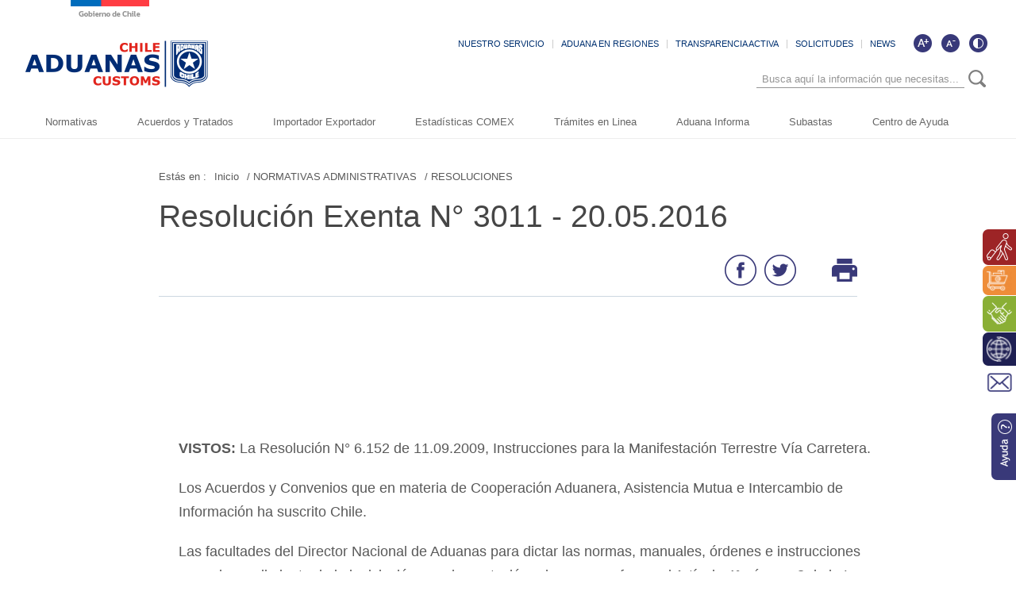

--- FILE ---
content_type: application/javascript
request_url: http://www.aduana.cl/aduana/js-local/Vistas.class.js
body_size: 5721
content:
/**
Vistas.class.js

Descripcion:
Contiene funciones utiles para el manejo de vistas.
OJO: cno la funcion para el taxportlista para funciones mayores
a la 10.12, ya que podria cambiar dicha cgi

Dependencias:
Ninguna

Versión:
2.0.0 - 11/11/2009 - CVI - Primera Versión orientada a objetos
2.0.1 - 13/04/2011 - CPN - Se agrega funcion para ir a la vista de accesibilidad
**/

var Vistas = {

    /**
     * Zona de Configuraciones
     */
    dirCgiBin: '/cgi-bin',
    coockiename: 'vista',

    /**
     * Para cambiar entre una vista y otra. Se le entrega la vista a la
     * que se desea ir.
     * @param lang vista a la que se desea ir
     */
    change: function (lang) {
        if(lang=='es') {
            Vistas.goSpanish();
        } else if(lang=='en') {
            Vistas.goEnglish();
        } else {
            Vistas.goSpanish();
        }
    },

    /**
     * Para seteo de la cookie. Se deja con tiempo de
     * expiración muy alto, para que cuando la persona vuelva,
     * encuentra la misma vista
     * @param value Valor que tendrá, por ejemplo: esp o eng
     */
    setMultivista: function (value) {
        var name = Vistas.coockiename;
        var path = '/';
        var expires = new Date();
        expires.setDate(expires.getDate() + 365);
        document.cookie = name + "=" + window.escape(value)+";expires="+expires.toGMTString()+";path="+path;
    },
    /**
     * Lee el valor de la cookie de multivistas y lo retorna
     */
    readMultivista: function () {
        var name = Vistas.coockiename;
        var nameEQ = name + "=";
        var ca = document.cookie.split(';');
        for(var i=0;i < ca.length;i++) {
            var c = ca[i];
            while (c.charAt(0)===' ') {
                c = c.substring(1,c.length);
            }
            if (c.indexOf(nameEQ) === 0) {
                return c.substring(nameEQ.length,c.length);
            }
        }
        return null;
    },
    /**
     * Va a la vista español
     */
    goSpanish: function () {
        Vistas.setMultivista('es');
        var url = document.URL;
        if (url.indexOf('/site/cache/nroedic/taxport') > 0) {
            var urltotax = Vistas.getUrlTaxport(url, '');
            if(urltotax == '') {
                window.location.href = '/';
            }
            window.location.href = urltotax;
        } else if (url.indexOf(Vistas.dirCgiBin) > 0) {
            // Caso pagina dinamica vuelve a la home.
            window.location.href = '/';
        } else {
            window.location.reload();
        }
    },
    /**
     * Va a la vista ingles
     */
    goEnglish: function () {
        Vistas.setMultivista('en');
        var url = document.URL;
        if (url == '') {
            return;
        }
        if (url.indexOf('/site/cache/nroedic/taxport') > 0) {
            var urltotax = Vistas.getUrlTaxport(url, 'en');
            if(urltotax == '') {
                window.location.href = '/';
            }
            window.location.href = urltotax;
        } else if (url.indexOf(Vistas.dirCgiBin) > 0) {
            // Caso pagina dinamica vuelve a la home.
            window.location.href = '/';
        } else {
            window.location.reload();
        }
    },
    checkLangStatus: function(lang){
        if (lang == 'es') {
            $('#lang_en').show(),
            $('#lang_es').hide();
        }else{
            $('#lang_en').hide(),
            $('#lang_es').show();
        }
    },
    /**
     * Obtiene la url de la portada taxonomica a la que se tiene que ir
     * dada la url actual y la vista actual.
     * @param url Url de la portada taxonomica
     * @param vista Vista actual.
     */
    getUrlTaxport: function (url, vista) {
        var prontus = url.match(/(\/[a-zA-Z_0-9]+)\/site\//);
        if(typeof prontus[1] === 'undefined' || prontus[1]==='') {
            return '';
        }
        var indices = url.match(/\/(\d+)_(\d+)_(\d+)_(\d+)\./);
        var urltotax = Vistas.dirCgiBin + '/prontus_taxport_lista.cgi?_MV='+vista+'&_REL_PATH_PRONTUS='+prontus[1];
        if(indices[1]>0) {
            urltotax = urltotax + '&seccion=' + indices[1];
        }
        if(indices[2]>0) {
            urltotax = urltotax + '&tema=' + indices[2];
        }
        if(indices[3]>0) {
            urltotax = urltotax + '&subtema=' + indices[3];
        }
        if(indices[4]>0) {
            urltotax = urltotax + '&nropag=' + indices[4];
        }
        return urltotax;
    },
};

// -----------------------------------------------------------------------------
// Para setear la vista por defecto. Descomentar para utilizar
var thismv = Vistas.readMultivista();
if (thismv==null) {
    Vistas.goSpanish();
};

$(document).ready(function() {
    Vistas.checkLangStatus(thismv);
});